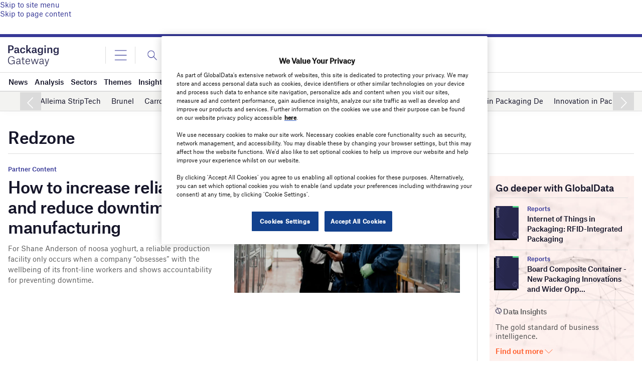

--- FILE ---
content_type: text/html; charset=utf-8
request_url: https://www.google.com/recaptcha/api2/anchor?ar=1&k=6LcqBjQUAAAAAOm0OoVcGhdeuwRaYeG44rfzGqtv&co=aHR0cHM6Ly93d3cucGFja2FnaW5nLWdhdGV3YXkuY29tOjQ0Mw..&hl=en&v=PoyoqOPhxBO7pBk68S4YbpHZ&size=normal&anchor-ms=20000&execute-ms=30000&cb=fjnkkfr4q9da
body_size: 49694
content:
<!DOCTYPE HTML><html dir="ltr" lang="en"><head><meta http-equiv="Content-Type" content="text/html; charset=UTF-8">
<meta http-equiv="X-UA-Compatible" content="IE=edge">
<title>reCAPTCHA</title>
<style type="text/css">
/* cyrillic-ext */
@font-face {
  font-family: 'Roboto';
  font-style: normal;
  font-weight: 400;
  font-stretch: 100%;
  src: url(//fonts.gstatic.com/s/roboto/v48/KFO7CnqEu92Fr1ME7kSn66aGLdTylUAMa3GUBHMdazTgWw.woff2) format('woff2');
  unicode-range: U+0460-052F, U+1C80-1C8A, U+20B4, U+2DE0-2DFF, U+A640-A69F, U+FE2E-FE2F;
}
/* cyrillic */
@font-face {
  font-family: 'Roboto';
  font-style: normal;
  font-weight: 400;
  font-stretch: 100%;
  src: url(//fonts.gstatic.com/s/roboto/v48/KFO7CnqEu92Fr1ME7kSn66aGLdTylUAMa3iUBHMdazTgWw.woff2) format('woff2');
  unicode-range: U+0301, U+0400-045F, U+0490-0491, U+04B0-04B1, U+2116;
}
/* greek-ext */
@font-face {
  font-family: 'Roboto';
  font-style: normal;
  font-weight: 400;
  font-stretch: 100%;
  src: url(//fonts.gstatic.com/s/roboto/v48/KFO7CnqEu92Fr1ME7kSn66aGLdTylUAMa3CUBHMdazTgWw.woff2) format('woff2');
  unicode-range: U+1F00-1FFF;
}
/* greek */
@font-face {
  font-family: 'Roboto';
  font-style: normal;
  font-weight: 400;
  font-stretch: 100%;
  src: url(//fonts.gstatic.com/s/roboto/v48/KFO7CnqEu92Fr1ME7kSn66aGLdTylUAMa3-UBHMdazTgWw.woff2) format('woff2');
  unicode-range: U+0370-0377, U+037A-037F, U+0384-038A, U+038C, U+038E-03A1, U+03A3-03FF;
}
/* math */
@font-face {
  font-family: 'Roboto';
  font-style: normal;
  font-weight: 400;
  font-stretch: 100%;
  src: url(//fonts.gstatic.com/s/roboto/v48/KFO7CnqEu92Fr1ME7kSn66aGLdTylUAMawCUBHMdazTgWw.woff2) format('woff2');
  unicode-range: U+0302-0303, U+0305, U+0307-0308, U+0310, U+0312, U+0315, U+031A, U+0326-0327, U+032C, U+032F-0330, U+0332-0333, U+0338, U+033A, U+0346, U+034D, U+0391-03A1, U+03A3-03A9, U+03B1-03C9, U+03D1, U+03D5-03D6, U+03F0-03F1, U+03F4-03F5, U+2016-2017, U+2034-2038, U+203C, U+2040, U+2043, U+2047, U+2050, U+2057, U+205F, U+2070-2071, U+2074-208E, U+2090-209C, U+20D0-20DC, U+20E1, U+20E5-20EF, U+2100-2112, U+2114-2115, U+2117-2121, U+2123-214F, U+2190, U+2192, U+2194-21AE, U+21B0-21E5, U+21F1-21F2, U+21F4-2211, U+2213-2214, U+2216-22FF, U+2308-230B, U+2310, U+2319, U+231C-2321, U+2336-237A, U+237C, U+2395, U+239B-23B7, U+23D0, U+23DC-23E1, U+2474-2475, U+25AF, U+25B3, U+25B7, U+25BD, U+25C1, U+25CA, U+25CC, U+25FB, U+266D-266F, U+27C0-27FF, U+2900-2AFF, U+2B0E-2B11, U+2B30-2B4C, U+2BFE, U+3030, U+FF5B, U+FF5D, U+1D400-1D7FF, U+1EE00-1EEFF;
}
/* symbols */
@font-face {
  font-family: 'Roboto';
  font-style: normal;
  font-weight: 400;
  font-stretch: 100%;
  src: url(//fonts.gstatic.com/s/roboto/v48/KFO7CnqEu92Fr1ME7kSn66aGLdTylUAMaxKUBHMdazTgWw.woff2) format('woff2');
  unicode-range: U+0001-000C, U+000E-001F, U+007F-009F, U+20DD-20E0, U+20E2-20E4, U+2150-218F, U+2190, U+2192, U+2194-2199, U+21AF, U+21E6-21F0, U+21F3, U+2218-2219, U+2299, U+22C4-22C6, U+2300-243F, U+2440-244A, U+2460-24FF, U+25A0-27BF, U+2800-28FF, U+2921-2922, U+2981, U+29BF, U+29EB, U+2B00-2BFF, U+4DC0-4DFF, U+FFF9-FFFB, U+10140-1018E, U+10190-1019C, U+101A0, U+101D0-101FD, U+102E0-102FB, U+10E60-10E7E, U+1D2C0-1D2D3, U+1D2E0-1D37F, U+1F000-1F0FF, U+1F100-1F1AD, U+1F1E6-1F1FF, U+1F30D-1F30F, U+1F315, U+1F31C, U+1F31E, U+1F320-1F32C, U+1F336, U+1F378, U+1F37D, U+1F382, U+1F393-1F39F, U+1F3A7-1F3A8, U+1F3AC-1F3AF, U+1F3C2, U+1F3C4-1F3C6, U+1F3CA-1F3CE, U+1F3D4-1F3E0, U+1F3ED, U+1F3F1-1F3F3, U+1F3F5-1F3F7, U+1F408, U+1F415, U+1F41F, U+1F426, U+1F43F, U+1F441-1F442, U+1F444, U+1F446-1F449, U+1F44C-1F44E, U+1F453, U+1F46A, U+1F47D, U+1F4A3, U+1F4B0, U+1F4B3, U+1F4B9, U+1F4BB, U+1F4BF, U+1F4C8-1F4CB, U+1F4D6, U+1F4DA, U+1F4DF, U+1F4E3-1F4E6, U+1F4EA-1F4ED, U+1F4F7, U+1F4F9-1F4FB, U+1F4FD-1F4FE, U+1F503, U+1F507-1F50B, U+1F50D, U+1F512-1F513, U+1F53E-1F54A, U+1F54F-1F5FA, U+1F610, U+1F650-1F67F, U+1F687, U+1F68D, U+1F691, U+1F694, U+1F698, U+1F6AD, U+1F6B2, U+1F6B9-1F6BA, U+1F6BC, U+1F6C6-1F6CF, U+1F6D3-1F6D7, U+1F6E0-1F6EA, U+1F6F0-1F6F3, U+1F6F7-1F6FC, U+1F700-1F7FF, U+1F800-1F80B, U+1F810-1F847, U+1F850-1F859, U+1F860-1F887, U+1F890-1F8AD, U+1F8B0-1F8BB, U+1F8C0-1F8C1, U+1F900-1F90B, U+1F93B, U+1F946, U+1F984, U+1F996, U+1F9E9, U+1FA00-1FA6F, U+1FA70-1FA7C, U+1FA80-1FA89, U+1FA8F-1FAC6, U+1FACE-1FADC, U+1FADF-1FAE9, U+1FAF0-1FAF8, U+1FB00-1FBFF;
}
/* vietnamese */
@font-face {
  font-family: 'Roboto';
  font-style: normal;
  font-weight: 400;
  font-stretch: 100%;
  src: url(//fonts.gstatic.com/s/roboto/v48/KFO7CnqEu92Fr1ME7kSn66aGLdTylUAMa3OUBHMdazTgWw.woff2) format('woff2');
  unicode-range: U+0102-0103, U+0110-0111, U+0128-0129, U+0168-0169, U+01A0-01A1, U+01AF-01B0, U+0300-0301, U+0303-0304, U+0308-0309, U+0323, U+0329, U+1EA0-1EF9, U+20AB;
}
/* latin-ext */
@font-face {
  font-family: 'Roboto';
  font-style: normal;
  font-weight: 400;
  font-stretch: 100%;
  src: url(//fonts.gstatic.com/s/roboto/v48/KFO7CnqEu92Fr1ME7kSn66aGLdTylUAMa3KUBHMdazTgWw.woff2) format('woff2');
  unicode-range: U+0100-02BA, U+02BD-02C5, U+02C7-02CC, U+02CE-02D7, U+02DD-02FF, U+0304, U+0308, U+0329, U+1D00-1DBF, U+1E00-1E9F, U+1EF2-1EFF, U+2020, U+20A0-20AB, U+20AD-20C0, U+2113, U+2C60-2C7F, U+A720-A7FF;
}
/* latin */
@font-face {
  font-family: 'Roboto';
  font-style: normal;
  font-weight: 400;
  font-stretch: 100%;
  src: url(//fonts.gstatic.com/s/roboto/v48/KFO7CnqEu92Fr1ME7kSn66aGLdTylUAMa3yUBHMdazQ.woff2) format('woff2');
  unicode-range: U+0000-00FF, U+0131, U+0152-0153, U+02BB-02BC, U+02C6, U+02DA, U+02DC, U+0304, U+0308, U+0329, U+2000-206F, U+20AC, U+2122, U+2191, U+2193, U+2212, U+2215, U+FEFF, U+FFFD;
}
/* cyrillic-ext */
@font-face {
  font-family: 'Roboto';
  font-style: normal;
  font-weight: 500;
  font-stretch: 100%;
  src: url(//fonts.gstatic.com/s/roboto/v48/KFO7CnqEu92Fr1ME7kSn66aGLdTylUAMa3GUBHMdazTgWw.woff2) format('woff2');
  unicode-range: U+0460-052F, U+1C80-1C8A, U+20B4, U+2DE0-2DFF, U+A640-A69F, U+FE2E-FE2F;
}
/* cyrillic */
@font-face {
  font-family: 'Roboto';
  font-style: normal;
  font-weight: 500;
  font-stretch: 100%;
  src: url(//fonts.gstatic.com/s/roboto/v48/KFO7CnqEu92Fr1ME7kSn66aGLdTylUAMa3iUBHMdazTgWw.woff2) format('woff2');
  unicode-range: U+0301, U+0400-045F, U+0490-0491, U+04B0-04B1, U+2116;
}
/* greek-ext */
@font-face {
  font-family: 'Roboto';
  font-style: normal;
  font-weight: 500;
  font-stretch: 100%;
  src: url(//fonts.gstatic.com/s/roboto/v48/KFO7CnqEu92Fr1ME7kSn66aGLdTylUAMa3CUBHMdazTgWw.woff2) format('woff2');
  unicode-range: U+1F00-1FFF;
}
/* greek */
@font-face {
  font-family: 'Roboto';
  font-style: normal;
  font-weight: 500;
  font-stretch: 100%;
  src: url(//fonts.gstatic.com/s/roboto/v48/KFO7CnqEu92Fr1ME7kSn66aGLdTylUAMa3-UBHMdazTgWw.woff2) format('woff2');
  unicode-range: U+0370-0377, U+037A-037F, U+0384-038A, U+038C, U+038E-03A1, U+03A3-03FF;
}
/* math */
@font-face {
  font-family: 'Roboto';
  font-style: normal;
  font-weight: 500;
  font-stretch: 100%;
  src: url(//fonts.gstatic.com/s/roboto/v48/KFO7CnqEu92Fr1ME7kSn66aGLdTylUAMawCUBHMdazTgWw.woff2) format('woff2');
  unicode-range: U+0302-0303, U+0305, U+0307-0308, U+0310, U+0312, U+0315, U+031A, U+0326-0327, U+032C, U+032F-0330, U+0332-0333, U+0338, U+033A, U+0346, U+034D, U+0391-03A1, U+03A3-03A9, U+03B1-03C9, U+03D1, U+03D5-03D6, U+03F0-03F1, U+03F4-03F5, U+2016-2017, U+2034-2038, U+203C, U+2040, U+2043, U+2047, U+2050, U+2057, U+205F, U+2070-2071, U+2074-208E, U+2090-209C, U+20D0-20DC, U+20E1, U+20E5-20EF, U+2100-2112, U+2114-2115, U+2117-2121, U+2123-214F, U+2190, U+2192, U+2194-21AE, U+21B0-21E5, U+21F1-21F2, U+21F4-2211, U+2213-2214, U+2216-22FF, U+2308-230B, U+2310, U+2319, U+231C-2321, U+2336-237A, U+237C, U+2395, U+239B-23B7, U+23D0, U+23DC-23E1, U+2474-2475, U+25AF, U+25B3, U+25B7, U+25BD, U+25C1, U+25CA, U+25CC, U+25FB, U+266D-266F, U+27C0-27FF, U+2900-2AFF, U+2B0E-2B11, U+2B30-2B4C, U+2BFE, U+3030, U+FF5B, U+FF5D, U+1D400-1D7FF, U+1EE00-1EEFF;
}
/* symbols */
@font-face {
  font-family: 'Roboto';
  font-style: normal;
  font-weight: 500;
  font-stretch: 100%;
  src: url(//fonts.gstatic.com/s/roboto/v48/KFO7CnqEu92Fr1ME7kSn66aGLdTylUAMaxKUBHMdazTgWw.woff2) format('woff2');
  unicode-range: U+0001-000C, U+000E-001F, U+007F-009F, U+20DD-20E0, U+20E2-20E4, U+2150-218F, U+2190, U+2192, U+2194-2199, U+21AF, U+21E6-21F0, U+21F3, U+2218-2219, U+2299, U+22C4-22C6, U+2300-243F, U+2440-244A, U+2460-24FF, U+25A0-27BF, U+2800-28FF, U+2921-2922, U+2981, U+29BF, U+29EB, U+2B00-2BFF, U+4DC0-4DFF, U+FFF9-FFFB, U+10140-1018E, U+10190-1019C, U+101A0, U+101D0-101FD, U+102E0-102FB, U+10E60-10E7E, U+1D2C0-1D2D3, U+1D2E0-1D37F, U+1F000-1F0FF, U+1F100-1F1AD, U+1F1E6-1F1FF, U+1F30D-1F30F, U+1F315, U+1F31C, U+1F31E, U+1F320-1F32C, U+1F336, U+1F378, U+1F37D, U+1F382, U+1F393-1F39F, U+1F3A7-1F3A8, U+1F3AC-1F3AF, U+1F3C2, U+1F3C4-1F3C6, U+1F3CA-1F3CE, U+1F3D4-1F3E0, U+1F3ED, U+1F3F1-1F3F3, U+1F3F5-1F3F7, U+1F408, U+1F415, U+1F41F, U+1F426, U+1F43F, U+1F441-1F442, U+1F444, U+1F446-1F449, U+1F44C-1F44E, U+1F453, U+1F46A, U+1F47D, U+1F4A3, U+1F4B0, U+1F4B3, U+1F4B9, U+1F4BB, U+1F4BF, U+1F4C8-1F4CB, U+1F4D6, U+1F4DA, U+1F4DF, U+1F4E3-1F4E6, U+1F4EA-1F4ED, U+1F4F7, U+1F4F9-1F4FB, U+1F4FD-1F4FE, U+1F503, U+1F507-1F50B, U+1F50D, U+1F512-1F513, U+1F53E-1F54A, U+1F54F-1F5FA, U+1F610, U+1F650-1F67F, U+1F687, U+1F68D, U+1F691, U+1F694, U+1F698, U+1F6AD, U+1F6B2, U+1F6B9-1F6BA, U+1F6BC, U+1F6C6-1F6CF, U+1F6D3-1F6D7, U+1F6E0-1F6EA, U+1F6F0-1F6F3, U+1F6F7-1F6FC, U+1F700-1F7FF, U+1F800-1F80B, U+1F810-1F847, U+1F850-1F859, U+1F860-1F887, U+1F890-1F8AD, U+1F8B0-1F8BB, U+1F8C0-1F8C1, U+1F900-1F90B, U+1F93B, U+1F946, U+1F984, U+1F996, U+1F9E9, U+1FA00-1FA6F, U+1FA70-1FA7C, U+1FA80-1FA89, U+1FA8F-1FAC6, U+1FACE-1FADC, U+1FADF-1FAE9, U+1FAF0-1FAF8, U+1FB00-1FBFF;
}
/* vietnamese */
@font-face {
  font-family: 'Roboto';
  font-style: normal;
  font-weight: 500;
  font-stretch: 100%;
  src: url(//fonts.gstatic.com/s/roboto/v48/KFO7CnqEu92Fr1ME7kSn66aGLdTylUAMa3OUBHMdazTgWw.woff2) format('woff2');
  unicode-range: U+0102-0103, U+0110-0111, U+0128-0129, U+0168-0169, U+01A0-01A1, U+01AF-01B0, U+0300-0301, U+0303-0304, U+0308-0309, U+0323, U+0329, U+1EA0-1EF9, U+20AB;
}
/* latin-ext */
@font-face {
  font-family: 'Roboto';
  font-style: normal;
  font-weight: 500;
  font-stretch: 100%;
  src: url(//fonts.gstatic.com/s/roboto/v48/KFO7CnqEu92Fr1ME7kSn66aGLdTylUAMa3KUBHMdazTgWw.woff2) format('woff2');
  unicode-range: U+0100-02BA, U+02BD-02C5, U+02C7-02CC, U+02CE-02D7, U+02DD-02FF, U+0304, U+0308, U+0329, U+1D00-1DBF, U+1E00-1E9F, U+1EF2-1EFF, U+2020, U+20A0-20AB, U+20AD-20C0, U+2113, U+2C60-2C7F, U+A720-A7FF;
}
/* latin */
@font-face {
  font-family: 'Roboto';
  font-style: normal;
  font-weight: 500;
  font-stretch: 100%;
  src: url(//fonts.gstatic.com/s/roboto/v48/KFO7CnqEu92Fr1ME7kSn66aGLdTylUAMa3yUBHMdazQ.woff2) format('woff2');
  unicode-range: U+0000-00FF, U+0131, U+0152-0153, U+02BB-02BC, U+02C6, U+02DA, U+02DC, U+0304, U+0308, U+0329, U+2000-206F, U+20AC, U+2122, U+2191, U+2193, U+2212, U+2215, U+FEFF, U+FFFD;
}
/* cyrillic-ext */
@font-face {
  font-family: 'Roboto';
  font-style: normal;
  font-weight: 900;
  font-stretch: 100%;
  src: url(//fonts.gstatic.com/s/roboto/v48/KFO7CnqEu92Fr1ME7kSn66aGLdTylUAMa3GUBHMdazTgWw.woff2) format('woff2');
  unicode-range: U+0460-052F, U+1C80-1C8A, U+20B4, U+2DE0-2DFF, U+A640-A69F, U+FE2E-FE2F;
}
/* cyrillic */
@font-face {
  font-family: 'Roboto';
  font-style: normal;
  font-weight: 900;
  font-stretch: 100%;
  src: url(//fonts.gstatic.com/s/roboto/v48/KFO7CnqEu92Fr1ME7kSn66aGLdTylUAMa3iUBHMdazTgWw.woff2) format('woff2');
  unicode-range: U+0301, U+0400-045F, U+0490-0491, U+04B0-04B1, U+2116;
}
/* greek-ext */
@font-face {
  font-family: 'Roboto';
  font-style: normal;
  font-weight: 900;
  font-stretch: 100%;
  src: url(//fonts.gstatic.com/s/roboto/v48/KFO7CnqEu92Fr1ME7kSn66aGLdTylUAMa3CUBHMdazTgWw.woff2) format('woff2');
  unicode-range: U+1F00-1FFF;
}
/* greek */
@font-face {
  font-family: 'Roboto';
  font-style: normal;
  font-weight: 900;
  font-stretch: 100%;
  src: url(//fonts.gstatic.com/s/roboto/v48/KFO7CnqEu92Fr1ME7kSn66aGLdTylUAMa3-UBHMdazTgWw.woff2) format('woff2');
  unicode-range: U+0370-0377, U+037A-037F, U+0384-038A, U+038C, U+038E-03A1, U+03A3-03FF;
}
/* math */
@font-face {
  font-family: 'Roboto';
  font-style: normal;
  font-weight: 900;
  font-stretch: 100%;
  src: url(//fonts.gstatic.com/s/roboto/v48/KFO7CnqEu92Fr1ME7kSn66aGLdTylUAMawCUBHMdazTgWw.woff2) format('woff2');
  unicode-range: U+0302-0303, U+0305, U+0307-0308, U+0310, U+0312, U+0315, U+031A, U+0326-0327, U+032C, U+032F-0330, U+0332-0333, U+0338, U+033A, U+0346, U+034D, U+0391-03A1, U+03A3-03A9, U+03B1-03C9, U+03D1, U+03D5-03D6, U+03F0-03F1, U+03F4-03F5, U+2016-2017, U+2034-2038, U+203C, U+2040, U+2043, U+2047, U+2050, U+2057, U+205F, U+2070-2071, U+2074-208E, U+2090-209C, U+20D0-20DC, U+20E1, U+20E5-20EF, U+2100-2112, U+2114-2115, U+2117-2121, U+2123-214F, U+2190, U+2192, U+2194-21AE, U+21B0-21E5, U+21F1-21F2, U+21F4-2211, U+2213-2214, U+2216-22FF, U+2308-230B, U+2310, U+2319, U+231C-2321, U+2336-237A, U+237C, U+2395, U+239B-23B7, U+23D0, U+23DC-23E1, U+2474-2475, U+25AF, U+25B3, U+25B7, U+25BD, U+25C1, U+25CA, U+25CC, U+25FB, U+266D-266F, U+27C0-27FF, U+2900-2AFF, U+2B0E-2B11, U+2B30-2B4C, U+2BFE, U+3030, U+FF5B, U+FF5D, U+1D400-1D7FF, U+1EE00-1EEFF;
}
/* symbols */
@font-face {
  font-family: 'Roboto';
  font-style: normal;
  font-weight: 900;
  font-stretch: 100%;
  src: url(//fonts.gstatic.com/s/roboto/v48/KFO7CnqEu92Fr1ME7kSn66aGLdTylUAMaxKUBHMdazTgWw.woff2) format('woff2');
  unicode-range: U+0001-000C, U+000E-001F, U+007F-009F, U+20DD-20E0, U+20E2-20E4, U+2150-218F, U+2190, U+2192, U+2194-2199, U+21AF, U+21E6-21F0, U+21F3, U+2218-2219, U+2299, U+22C4-22C6, U+2300-243F, U+2440-244A, U+2460-24FF, U+25A0-27BF, U+2800-28FF, U+2921-2922, U+2981, U+29BF, U+29EB, U+2B00-2BFF, U+4DC0-4DFF, U+FFF9-FFFB, U+10140-1018E, U+10190-1019C, U+101A0, U+101D0-101FD, U+102E0-102FB, U+10E60-10E7E, U+1D2C0-1D2D3, U+1D2E0-1D37F, U+1F000-1F0FF, U+1F100-1F1AD, U+1F1E6-1F1FF, U+1F30D-1F30F, U+1F315, U+1F31C, U+1F31E, U+1F320-1F32C, U+1F336, U+1F378, U+1F37D, U+1F382, U+1F393-1F39F, U+1F3A7-1F3A8, U+1F3AC-1F3AF, U+1F3C2, U+1F3C4-1F3C6, U+1F3CA-1F3CE, U+1F3D4-1F3E0, U+1F3ED, U+1F3F1-1F3F3, U+1F3F5-1F3F7, U+1F408, U+1F415, U+1F41F, U+1F426, U+1F43F, U+1F441-1F442, U+1F444, U+1F446-1F449, U+1F44C-1F44E, U+1F453, U+1F46A, U+1F47D, U+1F4A3, U+1F4B0, U+1F4B3, U+1F4B9, U+1F4BB, U+1F4BF, U+1F4C8-1F4CB, U+1F4D6, U+1F4DA, U+1F4DF, U+1F4E3-1F4E6, U+1F4EA-1F4ED, U+1F4F7, U+1F4F9-1F4FB, U+1F4FD-1F4FE, U+1F503, U+1F507-1F50B, U+1F50D, U+1F512-1F513, U+1F53E-1F54A, U+1F54F-1F5FA, U+1F610, U+1F650-1F67F, U+1F687, U+1F68D, U+1F691, U+1F694, U+1F698, U+1F6AD, U+1F6B2, U+1F6B9-1F6BA, U+1F6BC, U+1F6C6-1F6CF, U+1F6D3-1F6D7, U+1F6E0-1F6EA, U+1F6F0-1F6F3, U+1F6F7-1F6FC, U+1F700-1F7FF, U+1F800-1F80B, U+1F810-1F847, U+1F850-1F859, U+1F860-1F887, U+1F890-1F8AD, U+1F8B0-1F8BB, U+1F8C0-1F8C1, U+1F900-1F90B, U+1F93B, U+1F946, U+1F984, U+1F996, U+1F9E9, U+1FA00-1FA6F, U+1FA70-1FA7C, U+1FA80-1FA89, U+1FA8F-1FAC6, U+1FACE-1FADC, U+1FADF-1FAE9, U+1FAF0-1FAF8, U+1FB00-1FBFF;
}
/* vietnamese */
@font-face {
  font-family: 'Roboto';
  font-style: normal;
  font-weight: 900;
  font-stretch: 100%;
  src: url(//fonts.gstatic.com/s/roboto/v48/KFO7CnqEu92Fr1ME7kSn66aGLdTylUAMa3OUBHMdazTgWw.woff2) format('woff2');
  unicode-range: U+0102-0103, U+0110-0111, U+0128-0129, U+0168-0169, U+01A0-01A1, U+01AF-01B0, U+0300-0301, U+0303-0304, U+0308-0309, U+0323, U+0329, U+1EA0-1EF9, U+20AB;
}
/* latin-ext */
@font-face {
  font-family: 'Roboto';
  font-style: normal;
  font-weight: 900;
  font-stretch: 100%;
  src: url(//fonts.gstatic.com/s/roboto/v48/KFO7CnqEu92Fr1ME7kSn66aGLdTylUAMa3KUBHMdazTgWw.woff2) format('woff2');
  unicode-range: U+0100-02BA, U+02BD-02C5, U+02C7-02CC, U+02CE-02D7, U+02DD-02FF, U+0304, U+0308, U+0329, U+1D00-1DBF, U+1E00-1E9F, U+1EF2-1EFF, U+2020, U+20A0-20AB, U+20AD-20C0, U+2113, U+2C60-2C7F, U+A720-A7FF;
}
/* latin */
@font-face {
  font-family: 'Roboto';
  font-style: normal;
  font-weight: 900;
  font-stretch: 100%;
  src: url(//fonts.gstatic.com/s/roboto/v48/KFO7CnqEu92Fr1ME7kSn66aGLdTylUAMa3yUBHMdazQ.woff2) format('woff2');
  unicode-range: U+0000-00FF, U+0131, U+0152-0153, U+02BB-02BC, U+02C6, U+02DA, U+02DC, U+0304, U+0308, U+0329, U+2000-206F, U+20AC, U+2122, U+2191, U+2193, U+2212, U+2215, U+FEFF, U+FFFD;
}

</style>
<link rel="stylesheet" type="text/css" href="https://www.gstatic.com/recaptcha/releases/PoyoqOPhxBO7pBk68S4YbpHZ/styles__ltr.css">
<script nonce="CV7nNE7CXsK69kW25rP7uQ" type="text/javascript">window['__recaptcha_api'] = 'https://www.google.com/recaptcha/api2/';</script>
<script type="text/javascript" src="https://www.gstatic.com/recaptcha/releases/PoyoqOPhxBO7pBk68S4YbpHZ/recaptcha__en.js" nonce="CV7nNE7CXsK69kW25rP7uQ">
      
    </script></head>
<body><div id="rc-anchor-alert" class="rc-anchor-alert"></div>
<input type="hidden" id="recaptcha-token" value="[base64]">
<script type="text/javascript" nonce="CV7nNE7CXsK69kW25rP7uQ">
      recaptcha.anchor.Main.init("[\x22ainput\x22,[\x22bgdata\x22,\x22\x22,\[base64]/[base64]/[base64]/ZyhXLGgpOnEoW04sMjEsbF0sVywwKSxoKSxmYWxzZSxmYWxzZSl9Y2F0Y2goayl7RygzNTgsVyk/[base64]/[base64]/[base64]/[base64]/[base64]/[base64]/[base64]/bmV3IEJbT10oRFswXSk6dz09Mj9uZXcgQltPXShEWzBdLERbMV0pOnc9PTM/bmV3IEJbT10oRFswXSxEWzFdLERbMl0pOnc9PTQ/[base64]/[base64]/[base64]/[base64]/[base64]\\u003d\x22,\[base64]\\u003d\x22,\x22QTLCnwTCicK1WVJRw4BJwqpvL8OWJEZGw4HDm8Kkw5osw5vDrG/DvsOjKD4lWxATw4ozZsK5w7rDmjQDw6DCqwsgZjPDu8Ovw7TCrMO9wrwOwqHDsTlPwojCrsOCCMKvwqcpwoDDjgjDp8OWNgF/BsKFwpY8VmM9w7QcNXc0DsOuD8O7w4HDk8ObCgwzDScpKsKrw5NewqBuNCvCny4Aw5nDuVIKw7oXw5DCmFwURVHCmMOQw7J+L8O4wqLDuWjDhMOdwo/[base64]/DhiA8U8KYCWbClF18DwU8woh6T1EITcKcOWdZQVJ0YG17WBo/GMOPAgVTwofDvlrDlsKpw68Aw4TDqgPDqEBhZsKew6PCs1wVAMK+LmfClsOVwp8Dw6fCsGsEwoTCrcOgw6LDmMO1IMKUwqXDrE1gKcOowotkwqA/[base64]/F8OSIy/[base64]/DsUAwDSDCsm5fDcOOwpMNCjEtUj7DgcKxAkZCwqDDtQbDqcKmw6wdOWnDkcOYCFnDpTYrfsKEQmQew5/[base64]/P8KBw4TDoQ/[base64]/wpYdwprCty1CMVMFKyF5w7LDj28aw4sbwotvP0DDvMO3wqfCrUI0VMKxN8KDwq43byRBw60OF8KiJsKWXXkSJhXCq8O0woXCqcKaIMOKw4HCiXU7wrfDuMK6YMK8wptzw4PDrxIEwoHCn8KmVsO0PsK6wq/[base64]/[base64]/DgcK+wqB/wq7DssOZw4zDgTjCtl7DusK9fArDrHfDiFdWwq/CssOHw7MewojCvMK1NcKuwqXCuMKmwr9YZcKFw7vDqyLCiX7CoC/[base64]/TsKQQTnCgsKSw7XCjT7DpxXDu8K0wrvCpClTwrsCw5dGwqHDrsK9fR4aeQHDtcKkPi/ChsKXw7nDiHhtw7DDlV3Ck8Kcwp3CsHfCihAdKVsEwqnDp2TClHh6e8O4wqsHRBrDmxYnSMK0wpfDqFIiwpnCr8OVMBzCtmzDssK4e8OweGvDr8OGGBADRmEzdW9bwq/Clw/[base64]/DsRTDiQRiC8KGR8KUwp1Ow6JPERzCkDBvwo9OL8KHKgFswrY7wpN5wqRNw53DssO8w6TDucKuwql/[base64]/CglnDnCHCgMO5WcKSdcKSPk/DmmPCuQLDnsKdw4jCvsKGwqMWR8O4w5h/[base64]/[base64]/DoBIlV17Cg8OHMcK7w77DscK9MsOmw6oLw7AywqbDgx5VVwXCo0nCmiZtMMObcMKBc8OKLcO0DMO+wrUmw6TCji/[base64]/[base64]/dTTCrmDCh8OHw4vCgsODb8KswrfChsKEHG57EDwkYsKhEcOLw5jDhXrCtxwNwqDCmMKYw4bDph/Dul/Dm0PCh1LCmUwWw5UtwqMrw7Bdwo/DmDAiw5dRw4/CuMO5LcKQw48sccK1w4vCgEzCrVt1WH94L8OgRUPCkMKnw5defC/Cj8OBHMOwJDZ5wohcHHdJEyUdwrlVSVg+w7tqw7MFQsOMw4NxIsKKw6rCtg4nccKBw7/Cr8KAQcK0RsOccg3DoMOmwohxw58Cwq0ic8Ouw509w5LDvMKzScKhMXnDocKSwrzDlMKzVcOrP8O/w48TwpE7TVk3wpbClMOAwp/[base64]/woQ2woDClz7DuCFrBsKPw4TDtMKIwp5fPhnDtALDksK1wqJvwqgdw6hvw4ESwpQtZiLCkB93ejErGsK0QibDmsOhDBbCqUseKHJ/w4AZwrnCii8cwqoNHzjCljhhw7TCnAppw6XCiHnDgihaFsOSw6PDmlUCwr7CsF9Zw49bF8K2Z8KIa8KSKMKQDcKqeGMpw5wow5XDggQlSRMewqfDqMKKNy9WwrzDpWsjwrEcw7PCqwDCmg7CgQDDosOJRMKiw71mwq4kw7YWEsOZwqvCuHY6R8O1S0/[base64]/Ds8KbIMKqRXjDgcObRMOPP8OFJlPDtcOTwrnCvwrDlRtpw4wUfMK7wqY8wr/CjMOlOUPCnsKkwrEJLTp0w68nejlNw5pDScORwo/[base64]/a2dQwqElwqQgwqzDt8O2w58XKWvDp8K/w7lCOx4JwrF7MMO8fVXCoXZeeVBaw5dUaMOLWsKxw6gHw5tYKMKzXDFawot8wo7DscKJVnd3w6HCncKvw7jDqsOQOXnDjX8pw7XDrRkHQsOYGEwFQh3DgxDCoAFpw5gaPEd3wrB7EcOqVBBMw6PDkBTDksKaw4VNwqrDoMOZwr3CqggUO8Klwq/[base64]/w6EHw6Q9wrDDq2kMw6jCnBDCvcOzwqdiBzpow7QpwqTDvMOPZWbDjgjCsMKVa8O9DGNMwpLCozTCowlYesOpw6BST8Ohe1BEwoQcYcK5SsK0Z8KGUU86wrEzwqrDtsOawozDgsO5wp5/wobDocOPdcO/fsKNCSTCoHvDrH3CkHoNwo/DjMKUw6Ekwq7CgcKYN8KTwrNWw6DDjcK5w4nDrsOZwpHDngzDjRrDvU8ZM8K6SMKHfAMOw5YPwrhMw7zDvsKFFT/CrXUwScOTQUXClBgSAcKbwoHCusOcw4PCmcOBPR7DrMKRw79bw73Dv0/[base64]/[base64]/DpwLCihMFw70HPFvDiBhiwrfDlk/CjjfCksOCw4bCscKdAMKGwox0wpgsW1BZbHlMw6R9w4PDuQTDhsOfwoPClsKDwqbDrsOHa0lUOQY6EhthE0nCh8K8wqUOwp5dOsK3OMOQw53ClMKjRMO1wrrCp08iI8OONGnCqn4sw7/Dqx3Crmg9VMOtw6oMw7/Ck1NIHSTDpcKxw6IwCMKMw5rDvMOuVsO/wp8VfgrClmXDhgQzw43CrV9CXMKNA2bDlgFGw5leesKiHcKTN8KTXk8Cwrdrwrx/[base64]/[base64]/NV3DnQV/w6J/w7PCsMONw4QALMKTwqrCkcOSd2rClcO6wp1Nw44Jwp9CYcO7w5tVw7FJBgLDoxrClcKUw6Atw5shwpnCj8K9e8KoXxnDm8OxGcOvBkXCn8KoSijDgVp4TRHDvCfDi0wAZ8O5FcK7wpvDgMKRScKNw7UZw4UFfG8twq0Rw7/Cp8KvWsKOw5ciwqQ2YcKtwpHCicKzw6oMEcORw5RkwrfCrmHCq8OVw4LCl8KHw7hIZMKkQcOOwrDDlAPDnMKAwoI/Nigjc0bChMKwTUV1JcKFWHHCpMOvwrzDlxIIw5TCnUvClV3CuBJnKcKowofCvHBRwqnCnjYSwpjCjzzCp8KgGDsiw5/CgMKbw5jDhVbCqMK+G8OQeyMCEzx9dsOmwr/Ck0hxWwfDmMO7wrTDjMKMTsKpw7IDbRLCkMOyeiEWwpDCjsO/w6NbwqgEwofCqMKgSEExXMOnOMONw7jClsOXWcKSw6xkGcKwwpvDjAYJdcOXS8K5BcOcAsO/LwzDgcOqeB9MKgEMwp9rA1tzNsKRw4hjPBFcw6sKw6PCqSDCuE0Swq81f3DCi8K/wrUJPMOewrgPwoDDh33CvG9+An/CrsKxD8K4PW3Dq3nDsDx1wq3Cu3A1L8KgwqhzYgTDlsOrwpzDnMOPw6nCicOzVMOfTcOgUMOlSMOOwp9yVcKGUho9wrfDmVTDtsKmRcOIwqk7e8O4HMOKw7xBwq4xwoTChcKMbCHDvGXCnh0NwrPCi2jCtsOZRcOCwq9VQsK2AGxBw58UPsOkAjg/YWcYwrXCscKdw4/[base64]/CuC3CvTQ4w4JMFQEgw73CqFtFYj/CkT5rwrDCsDbCoSYFw5BVScORw7nCvULDhsKcw7tVwrTCiHESwoV/WMO3XcK4RsKeBELDjQJaGlA4QMOpAjMXw4PCn0/DgcKNw5/CssKfDBgvw6ZNw5pEXlIpw7TDjBjCqMKpY1zCoW7Cll3Ci8OAPwgsSHA7wo/DgsOuEsKewrfCqMKuF8KvRcOoTTbCm8OtEAbCtcOKEVpfw5U/ZhYawo1fwoA4KsOTwpcww47DicOfwqYiAEvCuVdvH0nDiEHDuMKnw6/DhsOQAMOvwrTCr3BBw4dRZ8KOw45WU2LCocKRdsKhwrAtwqFDXGgfKcOow4zCmsOYasKbI8O5w53CqDYDw4DCn8K8EMK9JwjDn0cWwrLDpsOkwrLDicKhwrlCE8O7w4xHBsKVP2U2wqrDhxAoSnghOzvDmW/DkRBxTQ/Cs8O9w4lzccKxeg1Jw4tZasOhwqolw6rChioDWsO3woQlYsKQwow+b25Rw70SwqI6wrjDnsKmw4nDjFR/w44xw5TDrSsOZ8OUwqpKWsKGHEnCtzDDrVxMe8KEYX/Cmgs2IMK2IsKaw7rCqh3DoEsMwrgGwrFRw6tmw7XDkMOzw4nDt8KUTjvDpQcGXGxRJhApwpRPwosNwqxZw4lcMgPCtDzChsKzw4E/[base64]/CoUvCv0jCjGQ0BsOFRcO+eTPChWPDuwfDrGLDisOIf8OZwrDCn8OawrB6EDzDiMOQIMObwoHDucKTOsK+bQZ1f0LDk8O/FMO9InErwrZfwqvDsxISw7XDlcO0wpE7w4AydiArJiBAwoArwrnCtHsTZcKew7HCvw4xIwjDqndTSsKsaMOTbR3Dg8OcwoM8csKYOAJ+w60bw7/DkcOQLRfCmE/Dn8KjJX4Tw7rCucOcw43CkcO9w6bDrV1sw6zCnQvCiMKUEnx/Hi8Cwp/DisOaw7bCvcOBw4k1W112S1hVwq7CnRbCtQjDosO9wo/DqMK4T3TDvmDCmcOTw7TDvcKPwp88Ij/ClUsWGyfCqsOMFnrDgnfCgcOZwoDDoEk+RC1rw6PCslbClRBDK3Elw4PDjjo8ZD48S8KhN8OIWw7DusOUG8O8w78ZO2Jyw7DDuMOAOcK7XBc/PMOJw4rCsT3CoXIVwonDm8Oyw5zCq8K4w7XDtsKCw74Tw7XCssOGfsKywpLDoCxcw6x/DnvCo8KMw5DDqMKEDMOGTl7Dp8OZZxXDo13CvsKcw7hpMsKdw4XCgHHClsKZLylTFMKIT8ONwqvCscKHw6sLw7DDlDcAw6TDgsOQw7JIN8ONVcKVSmTClMORLsOrwqYiEWwiXMKXw7ZWwqVjB8KYHcK5w6/CmhDChMKuC8O+SXDDqcO5RsKUNcOcw69rwo3CksOyCRIAQcO3bQEvw6ZMw6gIdgYDX8O8bQA1Y8OQMn/CpS3CvcKtwqs0w5HCgsKAwoDCjcK0dC0rw7NONMO0KgbChcKew6NzbB5QwobCuDbDtSkOHMOfwrBSw79la8KJecOUworDsXIxSQdRbm/DnAPDvHfChMOhw5/DicKXB8KTGlVGwqLDiiEkOsKww63ChG4IKkvCkiVewoZcJ8KbBB7Dn8OXScKVbDlnUQJFD8OANXDClcOYwrR8GUQbw4PCr3BBw6PDisOuTjwkNRxJw71RwqvCkcOIwpPCihDCqMOAI8OOwq7CvzPDuEvDqjpjYMKvUS/Dt8Kdb8OFwoNawrnChiHCqsK2w4A7wqFxwojCuU5CVsKEMHsOwqRww7pDwqHCti8gPcKdw4AQw67DhcOIw7PCrwEdEmvCnsKcwq4iw4/Ctzw6YcO/[base64]/[base64]/Dl8OxdDUFaxXCtFVhwqvCmjzCrsO1GsOfFMOLfGx4AMOlwoTDpMO+w6VUAcOWWsKhfMKjDMKCwrBmwowbw7XChG4mwofDqFxgwrbDrBdJw6jDgEB6c0NeT8Kaw5tCP8KkJ8OraMO7R8OYRWw1wqB5Ch/DocOawqrDqUbCuksMw5IHMMOlBsKfwrDDqk9YXsKWw67CkSNww73CkMOxw7xAw5HCk8ObIm7ClsOtYXA7w6jCscKyw5AHwrkHw7/[base64]/WsKSw5DCq8KKZRnDnsOVw47ClsOuCg3Cg2/DlCd3woU5wr/CpsO+X0jDlDvCmsOqKDDDmMOdwpFqGMOgw5c6wp8EGBx/[base64]/AcOiwonChWEgw5TCl8KQwrxsKi3Dl3pIMz/[base64]/DvCDCtcOuw4daGHIgwqQ5CMKuZsOow60EwqkxBMK7w7/CncOPBcKSwoJsPwrDhHFnP8KLJBnCqER4wobCrl9Uw4hjM8OKO07CtnnCtcOjYGfCm2Yow5wKUcKTIcKIXQ4Od1TCh0/Cn8KqQWXDmVDDpX1CDsKrw5waw5LCn8KJfQlfGygzI8O/w5zDmMOIwobDpHhJw5NWdVTCusONJ37DqsOzwo8JMcOmwprCpgdkf8O1GnPDlHLCnsKCUGtkw49Mel3DnFsCwqjCrybCpx1Cw7AuwqvDpXELVMO/WcKsw5Z0wqhOwqUKwrfDrcK4wpDDhzbDpsOjYybCrsO8BcKyNW/Dt0lywqYqOMOdw7nCnsORwqxVw4dcw40PSwDCtUPCuFFQwpLDpcOxNsOpIkVtw48Owr7DtcOrwpDDncO7wr/ChcKfw5hXw6cyHQkywpkqdcOrwpnDrShBPA0qV8OkwrjDm8O/L1nDkGHDoxFtIMKWwrDCj8KGwpPDvFoYwr7DtcOxKsOWwoUhHDXCrMOoUA84w4nDiBjCojQMwpw4W0ZkFzjDsn3DmMKRAlfCjcKfwocePMOjwprDvcKjw77Dm8K6w6jDl0rCiALDisO2LXfCk8OpaivDssKOwqjChUnDp8K1Q3/CksKNPMK/wqDCvlbDkDh1wqghdmXDgcKaPcKDKMO3BMO3eMKdwq0Wb0bChQzDo8KHO8KawqvDjATCnjY5w7nCmMKPw4fCh8KiYXbCq8OUwroUAxrCgMKpG1xweS/DmMKOSjgQa8K3LcKddMKYw5vCqcOXNMOtVsO4wqEJYXvCgMOiwrvCq8Oew7wKwp/CnG1KPMOAGjfChsONbC5PwrFSwrtJXMK8w7wgw7VrwozChlnDt8K+WMKPwopUwr5lw5TCjz4yw4jDk0TCvsOjw553cQBwwrjDi01NwqUyTMONw73DsnEnw5jDi8KgJcK0GxLCtCjCtVdDwoBUwqQgC8O9fFJvwq/CucOzwrfDlcOSwrzDmMOpLcKkS8KqwpjCl8OHw57DtsK+McOXwrk/wo9OXMO8w7DClcOew6zDncKhw6jCnSdswqLCt1ZrInDCrgnCgCkFwoLCqcOsR8OdwpXDpcKOw5g1RlHDnTPCncOvwqXCnQo/[base64]/w4DCinDDvcODwqfDoMOwOHJUwrEZwoPDm8K6wrsFGm4BfcKObwLCscOrZXTDlMO2RMKge3rDsREJbMK7w7TCpi7DncKqa0YDwpkmwqUQwqRfLlpVwo1Nw4PCjklgAcKLRMORwoRIfxZkCkDChkA+wprDtz7DsMKlRRrDicO2N8K/w4vDj8OrK8OqP8O1GlfCusOlEgZkw5h+bMKQM8KswrTDgD5ILFLDkkwVw4stw45aPzpoEsKSIcOZw5hdwrhzw49WWMOUw6o4w5kxYsKVM8K1wqwFw6rCucOwGQJnGxHCoMKMw7nDosOYwpXDq8K5wro8AHTDpMK5dsOFw7zDqTZpLMO+wpRof3XCrsOQwpLDrh/[base64]/CnhgCw6LDh8KUwqzDrMKXw79AB30gEB4VRxLDoMOvA0Nnw6LCqC/CnCUYwq4VwqMcwrfDo8K0wooDw7XDncKXwrTDrhzDrzHDtXJpwq1/MU/CqcOMw67ChsKew4HCo8OZX8K8fcOww4HCu0rCvsKNwppEw7vCiCR2w7fCvsOhLTg+w7/CvQbCrFzCqcOlwrvDvD0Zwq5aw7zCr8OkOcKYT8O7fy5ZFX88csKaw49Cw7grOX4SUcKTJkIOI0LCvTdkCcOvKgx+CcKpNnPClHDCgCAKw4Z+w7TCtMOiw69PwpLDrScxOx5pwprCiMOzw6rDu0DDiCbDt8O1wqdZwrrCtwFMwpbCuQ/Dr8O6w7HDoltGwrgGw6Q9w4TCg1nDqUbDswbDssKBL0jDr8KDwqvCrF0pwo0+fcKuwr5WB8KuZcORw6/[base64]/CvMKAw7LCimrDq8KMwr8WXX9NDUk0wovDncOwaRDDtwwResOow79ewqcQw75GNmfChcKJMF7CqcK/BcOtw7fDlhpiw6LDvVxlwqIywprDgRHCn8OtwoVCScOSwoLDtsORw7HCtsK/[base64]/w7EqfsOSw5/CsMO2wrUJDcOIHSTCjHEywqXCuMOYfmDDpCJew7lydC9+XE7CscOwQAcMw49nwr0nNAZMbhQ6wpvCssKkwrUswo4rITYxZ8O5fzMpHcO1wq3CiMKmQ8O+QsOIw5TDvsKFHsOGEMKOw7YOwpwSwqvCqsKLw5gVwr5kwo/Dm8K4IcKndsKcVRTCkcKUw4gBF13CsMOsRHbDvRbDgXDCu1gSaD3Cgw3DhWVxG0Yzb8OhbcOjw6ZsPE3ChwFbFcKeTj9Gwo9Bw6vDksKICMKnwr7CjsObw7hyw4pvF8K+J0vDncODEsO5w7vDpzHCpsO+wqEeXsO0CBbCisOzLEh6CcKow4rCix/DpcO4FkYEwrPDkm7Cv8OGwpLCuMKpIBTCksKPwqTCiV3CgXYaw4zDsMKvwpgcw5IxwrLCucKAwrfDs0PDqcK+wonDimshwrdiwqMow4bDtMKiS8Kfw58ZPMO5ecKPeAvCqMKTwqwIw5nCiwTCiC5iVxLClB09wp/DgBgKaC/CrCHCusONZMKswpAaZAPDmsKnaGMmw6zCgsOJw5rCo8KZQ8OvwpFhG0vCq8KPU0E5w6rCqGvCp8KYw5rDgUzDiEfCncKCVmNdMcKxw4YdCEbDgcOgwqwsHlvDrcK0RsKxKDgeKMKrfBwxOcKJS8KkZFYMb8OKw5LDocKRDcO5aDUAw7bDsREnw7/CrQbDs8Kfw5Q2IFHCgsKpXcKNNsOHacKdIydPw48Qw4TCtjjDpMO0HnrChMKYwpXDvsKSAcKlAmIVOMK9w4DDmig+XU4rwp3DvsOAZsOCbQAmW8OUw5bCgcKSw5Vnwo/CtMK/[base64]/CqMK1wp5Uw70Gwqc5H8Kdw7VIw5ZhOGDCrsO8wpPCi8OhwrHDlcOowrfDoVfCnsKnw6kNw6opw57DtBHCti/CoHsWNMOCw6JRw4LDrAnDm0zClx87C1vCjXTDi1YZw7FaW1/ChcOMw7DDr8OPw6VsH8OoD8OsfMOWd8Otw5YLwppiUsOdw6YKw5zCrVpOfcObYsOoE8O6CDvCv8KBKB/[base64]/[base64]/w7bDmMOow4zCpAjDoSwrNhjClhErLk/CgsOTw7ofwpTDk8KwwrDDgFI7wrJNE1DDvQISwqXDpXrDpXB/wpzDhnHDmEPCpsKTw6QWBMOXLsKXw7rDgcKON0Anw5rDl8OcchUIWsOyRzfDpB4kw7/DvUx2bcOtwpNUHhrDnWVlw73DkcOUwq8twptmworDs8Ocwo5LA0vCmRBCwrtowprCiMKId8Ozw4zCgMK1LzRPw4ZiNMKKGjLDn1V5NXnCscKhWm/DmsKTw5jDgBtwwrLDvMOBwpU+w6XCq8OTw7/ClMOeNcOwXhdAbMOCwqQSfV7ClcOPwrPCt2nDiMORw4zCqsK2DGxPeDbCi2fCgMOHOwjDiiLDqwXDrMKLw5Z/wod/[base64]/CjDLDp0jDiMOeWVNRw7jCsHrDm3wrLSPDjcOjUcOFwoLCq8KfHMO9w6rDv8Oxw48QdBI1F1IuSlxtw5XCiMKHwpbDjG5xeFU6w5PCujwyDsK8dXc/[base64]/CpCnDqsO7W0/DksOpNsKgaMOnw6cGwqcMwpzCqBp4LsO5w7IxRsOjwoPCrsKWNcKyVCjCv8O/DEzCmcK/[base64]/ME12TcOVPsK+worDr8OBSg/[base64]/O8KBFz8NA07DgmE5HkTDjTvDhsOlw7/CsnFuwqPCpEU8YlBJWsOrwqc5w45Cw6txK3XDsmUowpNYVkPCoTPDrR/[base64]/GQNbw4IewpTDsA/CnUUFw6TDhcOTUy1ldMOlw6LCp2MOw7RFVsOUw5/Ct8KFwqzCjhrCi2V0JE8YHcOPBMK8PcKTRMOMw74/w6Ztw7lVaMONw7MMA8KbLUVqccOHw4guw4bCkyIwcx0VwpNlw63Dty16w4DCosO4VBUMMcOsHFDCiy/CrsKRCsOrLUjDilPCr8K/ZcKewqdiwoXCpsK5Ck/CgMOwSD10wq1qWwnDsk3Dvy3DnVHCqkhow6E+w7xVw4lGw50xw4LDmMO8ZsKWbcKlwp7CrMOmwpMuRMONEwLCmcKgworCm8KOwqM8GHTCnHbCv8OiKAUsw4HDm8KyCEjDjnTDuGl7w47CosK3QzNPTmMSwoY7w67CpTgFw6NbdsOJw5cdw5ANw4/CsAxOw4RrwqzDmHpMH8KjeMOQI3zDl0hvV8Kwwptfw4PCnStiw4NxwqgbBcK/w58Ow5TDpsKNwqllHRXChwrCsMOTahfCq8KiFg7Cl8KvwrBad2UjOR5Mw7UORcKFH2dXKXcbCcOYK8Ksw7Acbj/[base64]/[base64]/CoBokHBvCtcOTZsKNw45Gw5/DmQXCkHo2w4Ndw5DChTzDhDVpD8K8HXbDuMKTABbDiD8cIsKJwrnDk8KmUcKKB2gkw45iI8Kuw4TCpMOzw7DCqcKNAEIxwoLDnxp0DcOOw5bCpisgSA7DiMKXwrMHw4zDgWl1B8Kzwp/[base64]/DjsOtwqgwPzhRw5FDLMK/wpLCpHDCtcKowrAXw7/[base64]/[base64]/ClMOlSw9pURfClsKbw6Zww7jCgCIfw4ZVMcKowr7DqMKuMMOjwrLDgcKHw4gNwpJSHkklwqkiJ1/CjXLCgMOfFl3DkxTDl0VoHcOfwpbDsH41wofCv8K+AXUsw7HDosO9JMKTMS7CiBjCnhZRwpFbXBvCucOHw7ISYnTDozPDrsOOCh/[base64]/DqAHCgcOTZMKQwplNw6XDocO6fyXCnmPCjU3CkF/CssOHfcOidsKcTF/DvsO9w6bCisOVXMKAw6LDtcK3d8KCNMKFC8O0w4B1GcOIO8Oew47CgsOGwrIswpgYwrksw4NCw4LDqMKiwo/CgMKTQCQLHwxKKmIqwocKw43DkMOswrHCpmLCrMO/Qjs4w5RtA1QDw6d2U0TDlh3Ct2UUwrF8w5Mgwohtw6Mzwq7DihVaWsO0w4rDqSpJwpPCoVPDlsK7dcKyw7/DnMKzwojCjcOew7fDlkvCjWhWwq3CvGcyO8Ofw60ewozCiyzCsMKFS8KuwpTClcOwecK2w5VMPSDCmsOsTjECJAxKTGhaFwfDocOFdihaw7NRwpszEiFjwrLDmMOPZXBWVcOQNGpAJg0pTcK/S8KSWcOVIcKBwppYw7kQwoU7wp0Rw4pKbEM7OFNYwrhJIBTCr8OMw6N+wqXDuC3DtQjCgsOkw4HCnmvCi8OsTMOBwqwpwpbDhXUUClJgFsK5Ol0ME8OZJMKkZx/CoE3Do8KpAjxnwqQyw5d+wpbDi8O0VFJRa8Kxw67CsxjDkwvCtcKxwr3CtUpxVgggwp1LwpXCo27DikTCoyREwrTCg2jDk03CiyvDvMO6wokPwr9QAUbDiMK2wqozw6o8VMKLw7jDu8KowpjCkil8wrPDisKuGMOwwpzDvcO4w4Zsw77CgsKow408wrDCu8OSwqBBwp/CuTEYwrrCuMOSw7NBw5QHw6kkHcOtdzbDrGrCqcKLwp0BwqvDh8OVTlnCgMKEw6rDj0lFaMKfwpAsw6vCoMKIV8OsAWDCgnHCqi7DtnB5IsKnYAbCtsOrwpVIwrJBd8OZwozCgTfDlMODC0HCl1YEDMK1WcOCPH7Cqx/CsmLDoFxxWsK1w67DrTBsMmdfej5geklCw4lxLFPDm3TDk8Kpw6zDnkQ+akDDjQc+ZFPCtMO6w6QFYMKMcVgMwqBvVlx7w5nDusOmw73DoSkOwplScg4CwphSw5jCnnhywptTH8KnwonDp8O/w4IUwqpRMsODw7XCpMKHNsKiwrPDn0/CmVLCq8KZw4zDohcIbCwZwoLCiXrDtMKKCTrCoSdSwqXCoQnCrDMww6lMwrjDvsO7wpxywq7DtAzDmsOZwo4gDQFpw6oMNMKpwq/CgWHDixbCjAbCkMK5w6BKwonDhMKcwofCsycxe8O3woHDksKHwrk2DEjDl8OBwr8ZX8KBw7vCrMK9w73Di8KGw6zDjQ7Dq8KowpB7w4glw4AWK8OSTsKEwo9ALMK/w67CoMOsw6U3QRg5VC7DtVfCmBHDjw3CtlIXa8KsYcOeIMK0WwVtw7kqPhXCqyPCvsOpEsKqwqvCqEBQw6RULsOjRMKAwqZbD8KIX8OlRm9Lw5oFIy5NC8KKw6LDgBTDsxRZw6/DrsKuZMOEw7nDiS/Cu8KSd8O7GWI1OcKgaj5Lwokkwr4jw6hyw6E6w51CY8OywqAZw5TDrMOJwpoAwoXDu2AkWMK6V8OhfcKKw6LDl2wuU8K2M8KGRF7Ci1jDq3/CskRISVHCqC8Xw6XDj1HChH4bd8K9w6nDncOnw6fCgzJhHMOYGio9w6Ndw6vDszzCs8Kyw7UOw4TDr8OJWMOjMcKEaMKhVMOMwqgKX8OlNXYyVMKkw6/CrMOfwpvCusOOw7fCvMKDAUtkf3zDj8O9TF1ORAA3HzQBw53ClsKlQi/[base64]/KBzCk1rDn0nDkMKxw5/DvcOkwpR2w7UNdRHDsTbCp1nCtEzDqMOcw5tjT8KuwoVQOsKUNsOVLMOnw7PChMKlw7kAwqRqw6LDpTQhw4wQwpDDkR5PecOtR8OUw7PDicOCVx84worDtxhPXE1BIB/DkMK2UcO5Ry4wecOQX8KHwqbDvcOVw5XDrMKiZmzDm8OydMOHw53DtMO8UFbDrRkEw6zDqsOTbybCtcKuwoPCnl3Cs8O/MsOUc8O3K8K4w4vCnsO4BsO7wohZw7pBOsOyw45ZwrMaR1Jqw7xdw4TDiMOawplvwpjCsMO1wrxBwoLDrHjDj8KMwr/DrGQPOsKAw6fDu1VHw51mW8OUw7wAKMKdFzdVwq8ZQ8KzTksBw4RPwrswwqF1MDpxMUXDlMOfbF/CuwtxwrrClsK5w5TDpVnDrWTCg8Khw64kw4fDhFpqDMOSw5whw4XCpR3DngHDkMK2w6rCnjbCqcOnwpnDhl7DiMOiwqnCi8KEwrvDlwMsRsO2w48Ew6LCicO7WmrDs8OSWHjCrjfDkwEqwrPDogXDkXfDssKeTXXCicKaw71cecKVER8/[base64]/Dhw7DnFDCkFVBw7HDqAsLwpXClznCnMKdw4o6UlINNsKbemXCvcKhw5UDYFPDuSpqwp/DmcKoQMO9JjPDlg4Pw4kfwoknKsOSK8ONw5bCt8OFwoIiGCNYLGjDjR3DgiLDq8O/w7k0QMK4wp3DkE4pMVnDnEDClsKQw4TDqCo4w6vCn8O/[base64]/DnsOlS8O4aVLCoMOlw7stw40Xw5XDk8K8w6hCCx4vfMKEwrQqH8Osw4UnwrJVwppLfcKmWWDCrcO7JMOZdMOlPDrCicO+wp7DlMOgRFNMw77DqidpLB/Cn1vDgC4ZwqzDk3TCjkwAXWLCnGljwp/CnMO+w6vDszAGw4/DtcOSw7LCnw80B8KUwotLwrNsEMOdDyXCtcOyBsK8ClfDiMKIwp5VwpAKP8Kcw7PCix8Pw67Dr8OPDQHCqhw7w7BDw63CusO9w7gxwpjCshoLw70Ww6w/SXDCpcONCsOyOsOeKcKjXMK4Ont1N1x6XCjCrMOcwonDrnVUwqA9wrvDnsOgL8KMwo3CpnYvwqNuDGXDuS3Drj4Zw4o7BW/DpQw+wpNFwqQOOcKHOVxOwrdwVcKpBxkvw6powrbDjWYvwqNZw6BzwprCnztZUxhAGcO3ecKCC8OsdmM9dcOfwoDCj8Oiw7AaHcKfLsKzw4PCr8OaKsOWwo/Ds2xAAcKEdUUxQMKHwpJ6IFDDisKywqx8bHVTwo0Qc8O5wqZOZsKwwonDqn4wTVoMw5AfwrwPGi0QBcOWdsODeU/[base64]/wo5rwpN7wq7CnMOiPcK8ZMK0fwsTM8O/w4DCt8OVLMOuw5fCjX/DtMKoTxzDvMO1EDNUw6p5OMORd8OUBMO6OcOIwq/Dpz8ewoljw5hOw7Ziw6/DmMOTwr/[base64]/[base64]/Dt8OHJ8Odw63DoG0udcOnd1TDvn5+esK6BMO6w6Z2dV5yw5ASwqrCkMO6QFHDrsKyDcO6RsOkw5/[base64]/CiEsywqvCl3cTEHHCh3XDvHbCt8OCVj7CiMKMGy1Bw6XCtMKkwrwyd8KOw4Nzw6E8wodrDzZPMMKOwpB5wqrCvHHDncOODSrCrBzDucK9wqQWe2ZrbFjCpcO9WMKxa8KjCMOKw7gSw6bDjsOmd8KNwq54KsO/IlzDsGNJwrjCu8Oyw4ctw7zDvMO5wrEQJsKbScKoTsKjdcO3WnLDni1vw4ZqwpzCkD4uwr/CncKnwoDDhkgWXsOnwoQBUGx0wotpw4QLeMKLMsOVw4zCtBRqZcKaCD3CuxYlwrBtTUnCk8KXw6ERw7TCksKzDXkzwohTLgNQwr9EDsO5wphubcOXwojCrx9JwpvDs8Oiw6QweE1NAcOfWxtqwp8qGsKWw4rCocKqw6IXw67DrXBpwot8wrB7Szg/[base64]/DncKOw7PDhRsQwpZqai4mBl4Lw59owrlSw5IcGsK4CMKiw4TDglxLAcOrw4bDtMOiO0Zkw4zCulXDt0TDsx/CicK8eAlaBsOeTMO1w4VCw7rDm3HCi8Omw5fCkcOQw5RQTGtBL8OOWy3CmMOILCcCw7gawqHDiMOgw77CpsOBwrrCtysnw6DCv8K/wrBlwrzDgiUowrzDocKzw41cwpMWFMKUHsODw5nDhl1ZUC1gwpvDpcK7wpnCkGrDtEjDvy3Ctn/CoCDDglUlwoEOW2LChsKIw57DlsKdwptlBiDCk8Kdwo7CoWFXAsKuwpLCpSJ8wq53G3ATwo5gAG3Dm1sVw5AUaHxZwpzCl3htwqsBNcK0exbDjWDChcO3w7/DqsOaVcKFwpY4w6LCkcK+wp9DBsOrwpbCl8KRJcKQeiDDkMOGMhLDmk16PsKDwoTDh8OvSsKMbcK5wp7Cnx/DjCTDrDzCjRjCgMOhHh8iw61uw5bDjMK+GXHDnDvCtQYuw6vClsK4LsKFwrdFw7Nbwq7DgMOOccOAGV/[base64]/Dg8OzdFfDrMKTLlsgwoBsDMKQw7fCiTrDm3nCvAPDlsK1wp3Ci8O0V8KvbmbDgFlJw5lnMcO7w78bw7UWBMOsKgDDlcK/fMKcwrnDhsK4XU0yWMKlwozDrmVywq/Cr37ChcOUGsOcDEnDqhDDvGbCjMOkNTjDglUvw4pTH1gQC8Ojw6t4JcKCw7nCmE/[base64]/DrmRzw716w5Bkw6A4wrccwqVAZcKZUsKfw5nDjMOlOsKjHGLDo1IbdMOVwoPDiMKhw7BmQ8OgH8OiwqbCu8KfaXMGwqnCm13Cg8OXOsOWw5bClC7Dq2xsWcOOSxFnM8OCwqF/w7sdwpfCjsOoMC5mw6jCnRrDucKzb2Vmw5DCmAfCoMODwpTDpFrCijg8E0zDinQ1DcKtw73CrBLDtcOiGSbCugRGJFNYd8KhR2vCqcO7wpBKwrAmw7sPMsKnwrrDicOOwo/DnHnCq1sSM8K8CcOtEnDCisOSRiEpc8O7cGBXFQnDicOVwpPDjnfDjcKrw7cEw4c9wrEgwpQZY3DCgsO3F8KxPcODJMKLbsKnwrMgw69AW2MDC2oKw5/Dq2/DkHlBwonCt8OpcAkEOhTDm8KRBwNUG8K9ahnCpMKcPyZXwrh0wpHCv8KZbkfDmW/DhMKYwrbDn8O+Zh3CqW3Dg1nDicO3S1TDuDEnBkvCvQgBw5nCuMOSXAjDh2Ymw4bCv8Kww67CiMK9YFdmQyQFL8KQwrtMGcO1LmV5wqEUw4TCizTDgcOVw7UMfGNBw5xiw4pew4/DrBbCt8Ohw5A+wrJyw57DvERlFzPDsTfColRQAy4jesKkwo42QMKQwp7Cm8K1MMOWwqLCjcOSPRJXAAfDrMOow6M9ORrDs2s6Pz4gPsOKAAjCisK0w5I8ZjtZRxDDocK/[base64]/ClsOfw7fCkmdqw5I8WMO1V8KbVHXCqktHw69YFjHCqkLCt8Kpw7TChmgqE2PDqygdW8OTwq0EKjpgdWxPSWVSMGvDoWvCsMKtTBHDqA/DpkHCrF3DoDvDgGfCuWvDksKzDMKDPFjDv8KeQ00tQDxaXBfCmn88YzUNSsKNw5fDusOqecOPYcOGDcKneXIvWWh2w4rDhcKzYhlGwo/DjgTDucK9w5vDshrDpWcmw5xYwpQTKsKpw4XDg1J0wrnDgj/DgcKYd8Kwwql9HsOtCSNNOsO9wrk5wpvDlE7Dm8OPw4LDicKowqkdw6TDgFbDssKfCsKrw4/CvsO3wprCq3TCk15jU37CuTYLw4UXw6LCvTDDvcK6w4jDgGMdKcKjw6fDj8KMLsOqwqMFw7/CrMOKwrTDrMOfwrbDlsOiNwcBTwpcwq0wecK9HsKLWxYCQTxcw6/DnMO+wqY5wp7DjSgBwrVcwr/CogPDlg1owqnDvFPCm8O5YXFUJirCrMKAT8O6wqozW8KnwqzDoRbClsK0CcOyECTDvxIEwojCn3/CkyELfMKQwrTDuyrCucOtPMKfdXwrYsOow7wxBy/[base64]/DiFDDvxdbMMO7wrVrSsKJaQvCnl3DqCBAw7UIARfDlcKJwpAnwr/[base64]/ScO7SQt0XsKCw47CiiZWZsOnesK2SMOAIGbCtE3Du8OEw5/DmsKSwo3CoMOaDcKcw70aZMO/wq0QwpvClHhIw45jwq/DuzzDhng0EcOAV8O5VTo1wq8DZcKATsOgfB95JmvDoyXDqnHCgQ3Dk8Oac8OawrHDnANawqsPWsOMJVHCpcOow7xnYRFBw5gXw5wdYMKpwo08BzLCixxow593woRmCTwzw6/ClsOpd3PDqCzCgsKEJMKaN8KRYw51f8O8w5XCgsKawpUsa8OEw7ZTJm8ZWgfDrcKWwo5LwrUuCsKcw4E3MHt7CgfCvhdTw5/CgsKdwoDCtW8bwqM4TCjDisKZH2gpw6rCjsKvCntlCz/DvsOow7FwwrTDkcK3EmMcwptGccOUVcK4WQvDqC9Ow7Vcw6/DlMKHN8ObTEcTw7XDsV9Fw5fDncOXwqTCi3YtRi3CgMKpw4Z7U2lGJMKvNQBowpoow5Y\\u003d\x22],null,[\x22conf\x22,null,\x226LcqBjQUAAAAAOm0OoVcGhdeuwRaYeG44rfzGqtv\x22,0,null,null,null,1,[21,125,63,73,95,87,41,43,42,83,102,105,109,121],[1017145,217],0,null,null,null,null,0,null,0,1,700,1,null,0,\[base64]/76lBhnEnQkZnOKMAhnM8xEZ\x22,0,1,null,null,1,null,0,0,null,null,null,0],\x22https://www.packaging-gateway.com:443\x22,null,[1,1,1],null,null,null,0,3600,[\x22https://www.google.com/intl/en/policies/privacy/\x22,\x22https://www.google.com/intl/en/policies/terms/\x22],\x228Kbe5H6I+iCJ+NejOBQ8DYbzAAMx0w4XdcrdTbBF+y4\\u003d\x22,0,0,null,1,1768990456667,0,0,[184,12,7,14],null,[11,118,63,190],\x22RC-o6kUdpcJ_qKCPw\x22,null,null,null,null,null,\x220dAFcWeA5U79CTsogM8lMswK2VDbnTg55w3ENPKHPdzFf-N7S70CX6AATcgRDbpAfMIDFJsFjH4MNDXAdBx_aDnysbUtANS6XvKg\x22,1769073256573]");
    </script></body></html>

--- FILE ---
content_type: text/html; charset=utf-8
request_url: https://www.google.com/recaptcha/api2/aframe
body_size: -247
content:
<!DOCTYPE HTML><html><head><meta http-equiv="content-type" content="text/html; charset=UTF-8"></head><body><script nonce="ZDjKUI2Xt09hs5FHNsLqgQ">/** Anti-fraud and anti-abuse applications only. See google.com/recaptcha */ try{var clients={'sodar':'https://pagead2.googlesyndication.com/pagead/sodar?'};window.addEventListener("message",function(a){try{if(a.source===window.parent){var b=JSON.parse(a.data);var c=clients[b['id']];if(c){var d=document.createElement('img');d.src=c+b['params']+'&rc='+(localStorage.getItem("rc::a")?sessionStorage.getItem("rc::b"):"");window.document.body.appendChild(d);sessionStorage.setItem("rc::e",parseInt(sessionStorage.getItem("rc::e")||0)+1);localStorage.setItem("rc::h",'1768986859545');}}}catch(b){}});window.parent.postMessage("_grecaptcha_ready", "*");}catch(b){}</script></body></html>